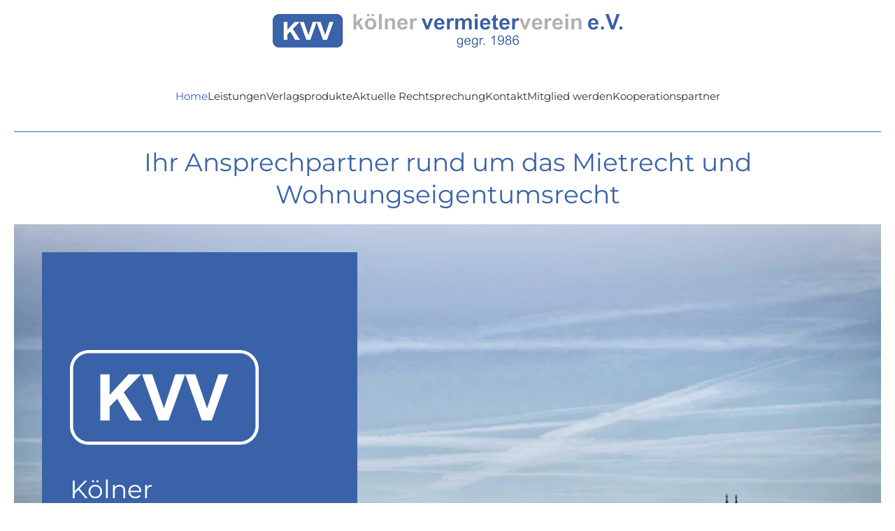

--- FILE ---
content_type: text/html; charset=utf-8
request_url: https://www.koelner-vermieterverein.de/
body_size: 7213
content:
<!DOCTYPE html>
<html lang="de-de" dir="ltr">
    <head>
        <meta name="viewport" content="width=device-width, initial-scale=1">
        <link rel="icon" href="/images/logo/apple-touch-icon.png" sizes="any">
                <link rel="apple-touch-icon" href="/images/logo/apple-touch-icon.png">
        <meta charset="utf-8">
	<meta name="author" content="Super User">
	<meta name="description" content="Der Vermieterverein Köln für Vermieter und Wohnungseigentümer berät als Fachverband seit dem Jahr 1986 Mitglieder bundesweit schnell und professionell.">
	<meta name="generator" content="HOOBYX">
	<title>Kölner Vermieterverein e.V. – Für Vermieter und Eigentümer</title>
	<link href="/favicon.ico" rel="icon" type="image/vnd.microsoft.icon">
<link href="/media/vendor/joomla-custom-elements/css/joomla-alert.min.css?0.4.1" rel="stylesheet">
	<link href="/media/system/css/joomla-fontawesome.min.css?4.5.33" rel="preload" as="style" onload="this.onload=null;this.rel='stylesheet'">
	<link href="/templates/yootheme/css/theme.9.css?1766024481" rel="stylesheet">
	<link href="/templates/yootheme/css/theme.update.css?4.5.33" rel="stylesheet">
<script type="application/json" class="joomla-script-options new">{"joomla.jtext":{"ERROR":"Fehler","MESSAGE":"Nachricht","NOTICE":"Hinweis","WARNING":"Warnung","JCLOSE":"Schließen","JOK":"OK","JOPEN":"Öffnen"},"system.paths":{"root":"","rootFull":"https:\/\/www.koelner-vermieterverein.de\/","base":"","baseFull":"https:\/\/www.koelner-vermieterverein.de\/"},"csrf.token":"fb0205c8bc39c4e38eed980c39e5f2f0"}</script>
	<script src="/media/system/js/core.min.js?a3d8f8"></script>
	<script src="/media/system/js/messages.min.js?9a4811" type="module"></script>
	<script src="/templates/yootheme/vendor/assets/uikit/dist/js/uikit.min.js?4.5.33"></script>
	<script src="/templates/yootheme/vendor/assets/uikit/dist/js/uikit-icons-morgan-consulting.min.js?4.5.33"></script>
	<script src="/templates/yootheme/js/theme.js?4.5.33"></script>
	<script type="application/ld+json">{"@context":"https://schema.org","@graph":[{"@type":"Organization","@id":"https://www.koelner-vermieterverein.de/#/schema/Organization/base","name":"Kölner Vermieterverein e.V.","url":"https://www.koelner-vermieterverein.de/"},{"@type":"WebSite","@id":"https://www.koelner-vermieterverein.de/#/schema/WebSite/base","url":"https://www.koelner-vermieterverein.de/","name":"Kölner Vermieterverein e.V.","publisher":{"@id":"https://www.koelner-vermieterverein.de/#/schema/Organization/base"}},{"@type":"WebPage","@id":"https://www.koelner-vermieterverein.de/#/schema/WebPage/base","url":"https://www.koelner-vermieterverein.de/","name":"Kölner Vermieterverein e.V. – Für Vermieter und Eigentümer","description":"Der Vermieterverein Köln für Vermieter und Wohnungseigentümer berät als Fachverband seit dem Jahr 1986 Mitglieder bundesweit schnell und professionell.","isPartOf":{"@id":"https://www.koelner-vermieterverein.de/#/schema/WebSite/base"},"about":{"@id":"https://www.koelner-vermieterverein.de/#/schema/Organization/base"},"inLanguage":"de-DE"},{"@type":"Article","@id":"https://www.koelner-vermieterverein.de/#/schema/com_content/article/1","name":"Home","headline":"Home","inLanguage":"de-DE","author":{"@type":"Person","name":"Super User"},"articleSection":"Uncategorised","dateCreated":"2021-01-21T10:23:48+00:00","interactionStatistic":{"@type":"InteractionCounter","userInteractionCount":205473},"isPartOf":{"@id":"https://www.koelner-vermieterverein.de/#/schema/WebPage/base"}}]}</script>
	<script>window.yootheme ||= {}; var $theme = yootheme.theme = {"i18n":{"close":{"label":"Schlie\u00dfen"},"totop":{"label":"Zur\u00fcck nach oben"},"marker":{"label":"\u00d6ffnen"},"navbarToggleIcon":{"label":"Men\u00fc \u00f6ffnen"},"paginationPrevious":{"label":"Vorherige Seite"},"paginationNext":{"label":"N\u00e4chste Seite"},"searchIcon":{"toggle":"Suche \u00f6ffnen","submit":"Suche ausf\u00fchren"},"slider":{"next":"N\u00e4chste Folie","previous":"Vorherige Folie","slideX":"Folie %s","slideLabel":"%s von %s"},"slideshow":{"next":"N\u00e4chste Folie","previous":"Vorherige Folie","slideX":"Folie %s","slideLabel":"%s von %s"},"lightboxPanel":{"next":"N\u00e4chste Folie","previous":"Vorherige Folie","slideLabel":"%s von %s","close":"Schlie\u00dfen"}}};</script>
	<script src="https://cloud.ccm19.de/app.js?apiKey=fd7788bccb4a253f9f1e62ecbbda25724ab672ab81ec2333&amp;domain=686586ca4fe4562bc10fcc22" referrerpolicy="origin"></script>

    </head>
    <body class="">

        <div class="uk-hidden-visually uk-notification uk-notification-top-left uk-width-auto">
            <div class="uk-notification-message">
                <a href="#tm-main" class="uk-link-reset">Zum Hauptinhalt springen</a>
            </div>
        </div>

        
        
        <div class="tm-page">

                        


<header class="tm-header-mobile uk-hidden@m">


        <div uk-sticky cls-active="uk-navbar-sticky" sel-target=".uk-navbar-container">
    
        <div class="uk-navbar-container">

            <div class="uk-container uk-container-expand">
                <nav class="uk-navbar" uk-navbar="{&quot;align&quot;:&quot;left&quot;,&quot;container&quot;:&quot;.tm-header-mobile &gt; [uk-sticky]&quot;,&quot;boundary&quot;:&quot;.tm-header-mobile .uk-navbar-container&quot;}">

                    
                                        <div class="uk-navbar-center">

                                                    <a href="https://www.koelner-vermieterverein.de/" aria-label="Zurück zur Startseite" class="uk-logo uk-navbar-item">
    <img alt="Kölner Vermieterverein" loading="eager" width="100" height="51" src="/images/logo/KVV%20Logo%20Icon.svg"></a>
                        
                        
                    </div>
                    
                                        <div class="uk-navbar-right">

                        
                                                    <a uk-toggle href="#tm-dialog-mobile" class="uk-navbar-toggle">

                <span class="uk-margin-small-right uk-text-middle">Menü</span>
        
        <div uk-navbar-toggle-icon></div>

        
    </a>
                        
                    </div>
                    
                </nav>
            </div>

        </div>

        </div>
    



    
        <div id="tm-dialog-mobile" class="uk-modal uk-modal-full" uk-modal>
        <div class="uk-modal-dialog uk-flex">

                        <button class="uk-modal-close-full uk-close-large" type="button" uk-close uk-toggle="cls: uk-modal-close-full uk-close-large uk-modal-close-default; mode: media; media: @s"></button>
            
            <div class="uk-modal-body uk-padding-large uk-margin-auto uk-flex uk-flex-column uk-box-sizing-content uk-width-auto@s" uk-height-viewport uk-toggle="{&quot;cls&quot;:&quot;uk-padding-large&quot;,&quot;mode&quot;:&quot;media&quot;,&quot;media&quot;:&quot;@s&quot;}">

                                <div class="uk-margin-auto-vertical uk-text-center">
                    
<div class="uk-grid uk-child-width-1-1" uk-grid>    <div>
<div class="uk-panel" id="module-tm-4">

    
    <a href="https://www.koelner-vermieterverein.de/" aria-label="Zurück zur Startseite" class="uk-logo">
    <img alt="Kölner Vermieterverein" loading="eager" width="100" height="51" src="/images/logo/KVV%20Logo%20Icon.svg"></a>
</div>
</div>    <div>
<div class="uk-panel" id="module-menu-dialog-mobile">

    
    
<ul class="uk-nav uk-nav-default uk-nav-center">
    
	<li class="item-101 uk-active"><a href="/">Home</a></li>
	<li class="item-124"><a href="/leistungen.html">Leistungen</a></li>
	<li class="item-116"><a href="/verlagsprodukte.html">Verlagsprodukte</a></li>
	<li class="item-107"><a href="/aktuelle-rechtsprechung.html">Aktuelle Rechtsprechung</a></li>
	<li class="item-108"><a href="/kontakt.html">Kontakt</a></li>
	<li class="item-109"><a href="/mitglied-werden.html">Mitglied werden</a></li>
	<li class="item-104"><a href="/kooperationspartner.html">Kooperationspartner</a></li></ul>

</div>
</div></div>
                </div>
                
                
            </div>

        </div>
    </div>
    
    

</header>




<header class="tm-header uk-visible@m">





        <div class="tm-headerbar-default tm-headerbar tm-headerbar-top">
        <div class="uk-container uk-container-expand">
            <div class="uk-position-relative uk-flex uk-flex-center uk-flex-middle">

                
                                <a href="https://www.koelner-vermieterverein.de/" aria-label="Zurück zur Startseite" class="uk-logo">
    <picture>
<source type="image/webp" srcset="/templates/yootheme/cache/e2/KVV-Logo-500-e283a519.webp 498w, /templates/yootheme/cache/4c/KVV-Logo-500-4ceb3488.webp 499w, /templates/yootheme/cache/e1/KVV-Logo-500-e1b3d6f4.webp 500w" sizes="(min-width: 500px) 500px">
<img alt="Kölner Vermieterverein" loading="eager" src="/templates/yootheme/cache/7a/KVV-Logo-500-7a78cf41.png" width="500" height="48">
</picture></a>
                
                
            </div>
        </div>
    </div>
    
    
                <div uk-sticky media="@m" cls-active="uk-navbar-sticky" sel-target=".uk-navbar-container">
        
            <div class="uk-navbar-container">

                <div class="uk-container uk-container-expand">
                    <nav class="uk-navbar" uk-navbar="{&quot;align&quot;:&quot;left&quot;,&quot;container&quot;:&quot;.tm-header &gt; [uk-sticky]&quot;,&quot;boundary&quot;:&quot;.tm-header .uk-navbar-container&quot;}">

                        <div class="uk-navbar-center">
                            
<ul class="uk-navbar-nav">
    
	<li class="item-101 uk-active"><a href="/">Home</a></li>
	<li class="item-124"><a href="/leistungen.html">Leistungen</a></li>
	<li class="item-116"><a href="/verlagsprodukte.html">Verlagsprodukte</a></li>
	<li class="item-107"><a href="/aktuelle-rechtsprechung.html">Aktuelle Rechtsprechung</a></li>
	<li class="item-108"><a href="/kontakt.html">Kontakt</a></li>
	<li class="item-109"><a href="/mitglied-werden.html">Mitglied werden</a></li>
	<li class="item-104"><a href="/kooperationspartner.html">Kooperationspartner</a></li></ul>

                        </div>

                    </nav>
                </div>

            </div>

                </div>
        
    




        <div id="tm-dialog" uk-offcanvas="container: true" mode="slide" flip>
        <div class="uk-offcanvas-bar uk-flex uk-flex-column">

            <button class="uk-offcanvas-close uk-close-large" type="button" uk-close uk-toggle="cls: uk-close-large; mode: media; media: @s"></button>

                        <div class="uk-margin-auto-bottom tm-height-expand">
                
<div class="uk-panel" id="module-tm-3">

    
    <a href="https://www.koelner-vermieterverein.de/" aria-label="Zurück zur Startseite" class="uk-logo">
    <img alt="Kölner Vermieterverein" loading="eager" width="100" height="51" src="/images/logo/KVV%20Logo%20Icon.svg"></a>
</div>

            </div>
            
            
        </div>
    </div>
    
    
    


</header>

            
            

            <main id="tm-main" >

                
                <div id="system-message-container" aria-live="polite"></div>

                <!-- Builder #page -->
<div class="uk-section-default uk-section uk-section-xsmall">
    
        
        
        
            
                                <div class="uk-container">                
                    <div class="uk-grid tm-grid-expand uk-child-width-1-1 uk-grid-margin">
<div class="uk-width-1-1">
    
        
            
            
            
                
                    
<h1 class="uk-h2 uk-text-primary uk-text-center">        Ihr Ansprechpartner rund um das Mietrecht und Wohnungs&shy;eigentums&shy;recht    </h1>
                
            
        
    
</div></div>
                                </div>                
            
        
    
</div>
<div class="uk-section-default" uk-scrollspy="target: [uk-scrollspy-class]; cls: uk-animation-fade; delay: false;">
        <div data-src="/templates/yootheme/cache/11/cologne-3766118-1195ad29.jpeg" data-sources="[{&quot;type&quot;:&quot;image\/webp&quot;,&quot;srcset&quot;:&quot;\/templates\/yootheme\/cache\/a1\/cologne-3766118-a1124f2f.webp 768w, \/templates\/yootheme\/cache\/76\/cologne-3766118-7651b405.webp 1024w, \/templates\/yootheme\/cache\/a3\/cologne-3766118-a399d0b4.webp 1366w, \/templates\/yootheme\/cache\/16\/cologne-3766118-169a9538.webp 1560w, \/templates\/yootheme\/cache\/69\/cologne-3766118-6957a20b.webp 1600w, \/templates\/yootheme\/cache\/c2\/cologne-3766118-c24de519.webp 1920w, \/templates\/yootheme\/cache\/97\/cologne-3766118-9744324c.webp 1980w&quot;,&quot;sizes&quot;:&quot;(max-aspect-ratio: 1560\/866) 180vh&quot;}]" uk-img class="uk-background-norepeat uk-background-cover uk-background-bottom-center uk-background-image@m uk-section uk-section-small">    
        
        
        
            
                                <div class="uk-container uk-container-expand">                
                    <div class="uk-grid tm-grid-expand uk-grid-collapse" uk-grid>
<div class="uk-grid-item-match uk-width-large@m">
        <div class="uk-tile-primary uk-tile  uk-tile-large">    
        
            
            
            
                
                    
<div class="uk-margin" uk-scrollspy-class>
        <img src="/images/logo/KVV%20Logo%20Icon.svg" width="270" height="136" class="el-image" alt loading="lazy">    
    
</div>
<h1 class="uk-h2 uk-margin-remove-bottom uk-width-large uk-margin-auto" uk-scrollspy-class>        Kölner Vermieterverein    </h1>
                
            
        
        </div>    
</div>
<div class="uk-width-expand@m">
    
        
            
            
            
                
                    
                
            
        
    
</div></div>
                                </div>                
            
        
        </div>
    
</div>
<div class="uk-section-muted uk-section uk-section-large" uk-scrollspy="target: [uk-scrollspy-class]; cls: uk-animation-slide-top-small; delay: false;">
    
        
        
        
            
                                <div class="uk-container uk-container-large">                
                    <div class="uk-grid tm-grid-expand uk-grid-small uk-child-width-1-1 uk-grid-margin-small">
<div class="uk-width-1-1@m">
    
        
            
            
            
                
                    
<div class="uk-margin uk-text-center">
    
        <div class="uk-grid uk-child-width-1-1 uk-child-width-1-3@m uk-grid-medium uk-grid-match" uk-grid>                <div>
<div class="el-item uk-card uk-card-default uk-card-body uk-margin-remove-first-child" uk-scrollspy-class>
    
        
            
                
            
            
                                

    
                <img src="/images/yootheme/services-02-legal-advisory.svg" width="80" height="60" alt="Symbol einer Waage in Bezug auf Rechtsberatung" loading="lazy" uk-svg class="uk-text-primary el-image">        
        
    
                
                
                    

        
                <h2 class="el-title uk-h4 uk-margin-top uk-margin-remove-bottom">                        Rechtsberatung                    </h2>        
        
    
        
        
                <div class="el-content uk-panel uk-margin-top">Unsere Fachanwälte beraten Sie zu Mietrecht, Wohnungseigentumsrecht und weiteren immobilienrechtlichen Themen</div>        
        
        

                
                
            
        
    
</div></div>
                <div>
<div class="el-item uk-card uk-card-default uk-card-body uk-margin-remove-first-child" uk-scrollspy-class>
    
        
            
                
            
            
                                

    
                <span class="uk-text-primary el-image" uk-icon="icon: file-edit; width: 60; height: 60;"></span>        
        
    
                
                
                    

        
                <h2 class="el-title uk-h4 uk-margin-top uk-margin-remove-bottom">                        Hausverwaltung                    </h2>        
        
    
        
        
                <div class="el-content uk-panel uk-margin-top">Professionelle Verwaltung von privaten und gewerblichen Miet- oder Wohnungseigentumsobjekten</div>        
        
        

                
                
            
        
    
</div></div>
                <div>
<div class="el-item uk-card uk-card-default uk-card-body uk-margin-remove-first-child" uk-scrollspy-class>
    
        
            
                
            
            
                                

    
                <span class="uk-text-primary el-image" uk-icon="icon: file-text; width: 60; height: 60;"></span>        
        
    
                
                
                    

        
                <h2 class="el-title uk-h4 uk-margin-top uk-margin-remove-bottom">                        Mietverträge                    </h2>        
        
    
        
        
                <div class="el-content uk-panel uk-margin-top">Rechtssichere Mietverträge sowie hochwertige und kompakte Ratgeberschriften</div>        
        
        

                
                
            
        
    
</div></div>
                </div>
    
</div>
                
            
        
    
</div></div>
                                </div>                
            
        
    
</div>
<div class="uk-section-default">
        <div data-src="/images/bilder/crane-homes-1528336.jpg" data-sources="[{&quot;type&quot;:&quot;image\/webp&quot;,&quot;srcset&quot;:&quot;\/templates\/yootheme\/cache\/c0\/crane-homes-1528336-c01526da.webp 1980w&quot;,&quot;sizes&quot;:&quot;(max-aspect-ratio: 1980\/599) 331vh&quot;}]" uk-img class="uk-background-norepeat uk-background-cover uk-background-center-center uk-section uk-section-large">    
        
        
        
            
                                <div class="uk-container">                
                    <div class="uk-grid tm-grid-expand uk-child-width-1-1 uk-grid-margin">
<div class="uk-width-1-1">
    
        
            
            
            
                
                    
<div class="uk-card uk-card-primary uk-card-body uk-margin" uk-parallax="y: 60,-60; easing: 1">
    
                <div class="uk-flex-middle" uk-grid>        
                        <div class="uk-width-auto@m uk-flex-last@m">            
                                

    
                <span class="uk-text-emphasis el-image" uk-icon="icon: users; width: 80; height: 80;"></span>        
        
    
                
                        </div>            
                        <div class="uk-width-expand uk-margin-remove-first-child">            
                
                
                    

        
                <h3 class="el-title uk-card-title uk-margin-top uk-margin-remove-bottom">                        Wir stehen unseren Mitgliedern zur Seite                    </h3>        
        
    
        
        
                <div class="el-content uk-panel uk-margin-top"><p>Nahezu täglich erreichen uns Anfragen von Mitgliedern und Mitgliedsinteressenten zum Vermieterrecht, zum Wohnungseigentumsrecht sowie zur Immobilienbewirtschaftung.</p>
<p>Wir wissen, welche rechtlichen Möglichkeiten im Einzelfall gegeben sind und wie sich diese durchsetzen lassen.</p></div>        
        
        

                
                
                        </div>            
                </div>        
    
</div>
                
            
        
    
</div></div>
                                </div>                
            
        
        </div>
    
</div>
<div class="uk-section-default uk-section">
    
        
        
        
            
                                <div class="uk-container">                
                    <div class="uk-grid tm-grid-expand uk-child-width-1-1 uk-grid-margin">
<div class="uk-width-1-1">
    
        
            
            
            
                
                    
<h2 class="uk-h1 uk-heading-divider">        Kostenlose Beratung für Mitglieder    </h2><div class="uk-panel uk-margin"><p>Als Mitglied erhalten Sie eine schnelle, effektive und kostenlose Beratung durch einen erfahrenen Rechtsanwalt und Fachanwalt für Mietrecht und Wohnungseigentumsrecht.</p></div>
<div class="uk-margin">
    
        <div class="uk-grid uk-child-width-1-1 uk-child-width-1-2@m uk-grid-match" uk-grid>                <div>
<div class="el-item uk-panel uk-margin-remove-first-child">
    
        
            
                
            
            
                                                
                
                    

        
                <h3 class="el-title uk-margin-top uk-margin-remove-bottom">                        Mietrecht                    </h3>        
        
    
        
        
                <div class="el-content uk-panel uk-margin-top"><ul>
<li>Kündigungen</li>
<li>Mieterhöhungen</li>
<li>Modernisierungen</li>
<li>Kaution</li>
<li>Betriebskostenabrechnungen</li>
<li>Instandsetzungen</li>
<li>Zahlungsverzug</li>
<li>Abmahnungen</li>
<li>Eigenbedarf</li>
     <li>...</li>
</ul></div>        
        
        

                
                
            
        
    
</div></div>
                <div>
<div class="el-item uk-panel uk-margin-remove-first-child">
    
        
            
                
            
            
                                                
                
                    

        
                <h3 class="el-title uk-margin-top uk-margin-remove-bottom">                        Wohnungs&shy;eigentumsrecht                    </h3>        
        
    
        
        
                <div class="el-content uk-panel uk-margin-top"><ul>
<li>Beschlussanfechtungsverfahren</li>
<li>Überprüfung von Abrechnungen</li>
<li>Durchsetzung von offenen Wohngeld- und sonstigen Forderungen</li>
<li>Immobilienbewirtschaftung und Immobilienverwaltung</li>
<li>Beseitigung baulicher Anlagen</li>
<li>Überprüfung von Wohngeldabrechnungen</li>
<li>Durchführung von Eigentümerversammlungen</li>
<li>Wahl- und Abwahl von Hausverwaltungen</li>
<li>Abmahnung und Kündigung von Verwalterverträgen</li>
    <li>...</li>
</ul></div>        
        
        

                
                
            
        
    
</div></div>
                </div>
    
</div>
                
            
        
    
</div></div>
                                </div>                
            
        
    
</div>
<div class="uk-section-default">
        <div data-src="/templates/yootheme/cache/c1/home-company-bg-c10c1c13.jpeg" data-sources="[{&quot;type&quot;:&quot;image\/webp&quot;,&quot;srcset&quot;:&quot;\/component\/ajax\/?p=image&amp;src=%7B%22file%22%3A%22images%2Fyootheme%2Fhome-company-bg.jpg%22%2C%22type%22%3A%22webp%2C85%22%2C%22thumbnail%22%3A%22768%2C317%2C%22%7D&amp;hash=e2e09e59 768w, \/templates\/yootheme\/cache\/e4\/home-company-bg-e44fa6a4.webp 1024w, \/templates\/yootheme\/cache\/e6\/home-company-bg-e683d33d.webp 1366w, \/templates\/yootheme\/cache\/52\/home-company-bg-52d3fe5c.webp 1560w, \/templates\/yootheme\/cache\/08\/home-company-bg-0876f146.webp 1598w, \/templates\/yootheme\/cache\/e7\/home-company-bg-e72447a7.webp 1599w&quot;,&quot;sizes&quot;:&quot;(max-aspect-ratio: 1560\/644) 242vh&quot;}]" uk-img class="uk-background-norepeat uk-background-cover uk-background-center-center uk-section uk-section-xlarge" uk-parallax="bgy: -100,100; easing: 1; media: @m">    
        
        
        
            
                                <div class="uk-container uk-container-small">                
                    <div class="uk-grid-margin-small uk-container"><div class="uk-grid tm-grid-expand uk-grid-small" uk-grid>
<div class="uk-width-1-2@m">
    
        
            
            
            
                
                    
<div class="uk-panel uk-margin-remove-first-child uk-width-large uk-margin-auto uk-text-left">
    
        
            
                
            
            
                                

    
                <img src="/images/logo/KVV%20Logo%20Icon.svg" width="200" height="101" alt loading="lazy" class="el-image">        
        
    
                
                
                    

        
                <h2 class="el-title uk-h3 uk-margin-top uk-margin-remove-bottom">                        Der Vermieterverein<br>für Deutschland                    </h2>        
        
    
        
        
                <div class="el-content uk-panel uk-margin-top">Als einer der ältesten und erfahrensten Immobilien-Fachverbände mit deutschlandweiter Tätigkeit verfügen wir über langjährige und tiefgehende Marktkenntnis. Diese bringen wir zum Nutzen unserer Mitglieder in die professionelle Beratung ein.</div>        
        
        

                
                
            
        
    
</div>
                
            
        
    
</div>
<div class="uk-width-1-2@m">
    
        
            
            
            
                
                    
                
            
        
    
</div></div></div>
                                </div>                
            
        
        </div>
    
</div>
<div class="uk-section-default uk-section uk-section-large" uk-scrollspy="target: [uk-scrollspy-class]; cls: uk-animation-slide-left-medium; delay: 200;">
    
        
        
        
            
                                <div class="uk-container uk-container-small">                
                    <div class="uk-grid-margin-large uk-container"><div class="uk-grid tm-grid-expand uk-grid-large uk-grid-divider" uk-grid>
<div class="uk-grid-item-match uk-width-1-2@s uk-width-1-2@m">
        <div class="uk-flex">    
                <div data-src="/images/bilder/Deutschland.svg" uk-img class="uk-background-norepeat uk-background-center-center uk-tile uk-width-1-1 uk-flex uk-flex-middle">        
            
                        <div class="uk-position-cover" style="background-color: rgba(255, 255, 255, 0.74);"></div>            
                        <div class="uk-panel uk-width-1-1">            
                
                    
<div class="uk-panel uk-margin-remove-first-child uk-margin uk-text-center" uk-scrollspy-class>
    
        
            
                
            
            
                                                
                
                    

        
                <h2 class="el-title uk-h3 uk-margin-top uk-margin-remove-bottom">                        Bundesweit tätig                    </h2>        
        
    
        
        
                <div class="el-content uk-panel uk-margin-top">Wir bieten unsere Leistungen bundesweit an.</div>        
        
        

                
                
            
        
    
</div>
                
                        </div>            
                </div>        
        </div>    
</div>
<div class="uk-grid-item-match uk-flex-middle uk-width-1-2@s uk-width-1-2@m">
    
        
            
            
                        <div class="uk-panel uk-width-1-1">            
                
                    
<div class="uk-heading-xlarge uk-text-primary uk-text-center">        40    </div>
<div class="uk-h5 uk-margin-remove-top uk-text-center" uk-scrollspy-class>        <p>Jahre Erfahrung<br />im Mietrecht<br />und Wohnungseigentumsrecht</p>    </div>
                
                        </div>            
        
    
</div></div></div>
                                </div>                
            
        
    
</div>
<div class="uk-section-default uk-section uk-padding-remove-vertical">
    
        
        
        
            
                
                    <div class="uk-grid tm-grid-expand uk-grid-collapse" uk-grid>
<div class="uk-grid-item-match uk-width-1-2@s uk-width-1-2@m">
        <div class="uk-tile-default uk-flex">    
                <div data-src="/templates/yootheme/cache/3a/home-contact-01-3a0ec9dc.jpeg" data-sources="[{&quot;type&quot;:&quot;image\/webp&quot;,&quot;srcset&quot;:&quot;\/templates\/yootheme\/cache\/4a\/home-contact-01-4a67da5e.webp 768w, \/component\/ajax\/?p=image&amp;src=%7B%22file%22%3A%22images%2Fyootheme%2Fhome-contact-01.jpg%22%2C%22type%22%3A%22webp%2C85%22%2C%22thumbnail%22%3A%22780%2C%2C%22%7D&amp;hash=97f7cae5 780w, \/templates\/yootheme\/cache\/23\/home-contact-01-233ca29e.webp 800w&quot;,&quot;sizes&quot;:&quot;(max-aspect-ratio: 780\/780) 100vh&quot;}]" uk-img class="uk-background-norepeat uk-background-cover uk-background-center-center uk-background-image@s uk-tile uk-width-1-1">        
            
            
            
                
                    
                
            
                </div>        
        </div>    
</div>
<div class="uk-grid-item-match uk-light uk-width-1-2@s uk-width-1-2@m">
        <div class="uk-tile-default uk-flex uk-preserve-color">    
                <div data-src="/templates/yootheme/cache/17/home-contact-02-1768c62a.jpeg" data-sources="[{&quot;type&quot;:&quot;image\/webp&quot;,&quot;srcset&quot;:&quot;\/templates\/yootheme\/cache\/14\/home-contact-02-149f9c64.webp 768w, \/component\/ajax\/?p=image&amp;src=%7B%22file%22%3A%22images%2Fyootheme%2Fhome-contact-02.jpg%22%2C%22type%22%3A%22webp%2C85%22%2C%22thumbnail%22%3A%22780%2C%2C%22%7D&amp;hash=1074b25d 780w, \/templates\/yootheme\/cache\/7d\/home-contact-02-7dc4e4a4.webp 800w&quot;,&quot;sizes&quot;:&quot;(max-aspect-ratio: 780\/780) 100vh&quot;}]" uk-img class="uk-background-norepeat uk-background-cover uk-background-center-center uk-background-blend-multiply uk-tile  uk-tile-large uk-width-1-1" style="background-color: #213b93;">        
            
                        <div class="uk-position-cover" style="background-color: rgba(33, 59, 147, 0.75);"></div>            
                        <div class="uk-panel uk-width-1-1">            
                
                    
<h2 class="uk-width-large uk-margin-auto uk-text-left">        JETZT Mitglied werden    </h2><div class="uk-panel uk-margin uk-width-large uk-margin-auto"><p>Profitieren Sie jetzt als Mitglied von unseren Leistungen.</p>
<p>Sie haben noch Fragen?<br />- Gerne klären wir diese telefonisch unter</p>
</div>
<div class="uk-h4 uk-width-large uk-margin-auto">        <a class="uk-link-reset" href="tel:+4922180042672">Tel. 0221 800 42 672</a>    </div>
<div class="uk-margin-large uk-width-large uk-margin-auto">
    
    
        
        
<a class="el-content uk-button uk-button-primary uk-button-large uk-flex-inline uk-flex-center uk-flex-middle" href="/mitglied-werden.html">
        <span class="uk-margin-small-right" uk-icon="arrow-right"></span>    
        Direkt zum Mitgliedsantrag    
    
</a>


        
    
    
</div>

                
                        </div>            
                </div>        
        </div>    
</div></div>
                
            
        
    
</div>

                
            </main>

            

                        <footer>
                <!-- Builder #footer -->
<div class="footer uk-section-primary uk-section">
    
        
        
        
            
                                <div class="uk-container">                
                    <div class="uk-grid tm-grid-expand uk-child-width-1-1 uk-margin">
<div class="uk-grid-item-match uk-flex-middle uk-width-1-1@m">
    
        
            
            
                        <div class="uk-panel uk-width-1-1">            
                
                    
<div class="uk-margin-small uk-text-center">
        <picture>
<source type="image/webp" srcset="/templates/yootheme/cache/3a/image003-3ae01130.webp 200w, /templates/yootheme/cache/9d/image003-9de45c87.webp 400w" sizes="(min-width: 200px) 200px">
<img src="/templates/yootheme/cache/b3/image003-b350b319.jpeg" width="200" height="108" class="el-image uk-border-rounded uk-box-shadow-medium" alt="Geschäftsstelle Kölner Vermieterverein e.V." loading="lazy">
</picture>    
    
</div>
                
                        </div>            
        
    
</div></div><div class="uk-grid tm-grid-expand uk-grid-margin" uk-grid>
<div class="uk-width-1-3@s uk-width-1-3@m uk-flex-first@s">
    
        
            
            
            
                
                    
<h3 class="uk-h4 uk-text-center">        Geschäftsstelle    </h3><div class="uk-panel uk-margin uk-text-center"><p>Marienburger Straße 22<br />50968 Köln (Marienburg)</p></div>
                
            
        
    
</div>
<div class="uk-width-1-3@s uk-width-1-3@m uk-flex-first">
    
        
            
            
            
                
                    
<h3 class="uk-h4 uk-margin-remove-top uk-text-center">        Kontakt    </h3><div class="uk-panel uk-margin uk-text-center"><p><a class="uk-link-reset" href="tel:+4922180042672">Tel. 0221 800 42 672</a><br />Fax 0221 800 42 675 <br /><a class="uk-link-reset" href="mailto:kontakt@kvv-koeln.de">kontakt@kvv-koeln.de</a> </p></div>
                
            
        
    
</div>
<div class="uk-width-1-3@s uk-width-1-3@m">
    
        
            
            
            
                
                    
<h3 class="uk-h4 uk-text-center">        Bürozeiten    </h3><div class="uk-panel uk-margin uk-text-center"><p>Montag – Freitag<br /> von 9 Uhr bis 18 Uhr<br />(Persönliche Termine nur nach<br />vorheriger Vereinbarung)</p></div>
                
            
        
    
</div></div><div class="uk-grid tm-grid-expand uk-child-width-1-1 uk-margin-medium">
<div class="uk-width-1-1@m">
    
        
            
            
            
                
                    <hr><div class="uk-panel uk-margin uk-text-center"><p><a href="/impressum.html">Impressum </a>  |  <a href="/datenschutzerklärung.html">Datenschutzerklärung</a>  |  <a href="/widerrufsrecht.html">Widerrufsrecht</a></p></div><div class="uk-panel uk-text-meta uk-text-emphasis uk-text-small uk-margin uk-text-center">© <script> document.currentScript.insertAdjacentHTML('afterend', '<time datetime="' + new Date().toJSON() + '">' + new Intl.DateTimeFormat(document.documentElement.lang, {year: 'numeric'}).format() + '</time>'); </script> Kölner Vermieterverein e.V.</div>
                
            
        
    
</div></div>
                                </div>                
            
        
    
</div>            </footer>
            
        </div>

        
        

    </body>
</html>


--- FILE ---
content_type: image/svg+xml
request_url: https://www.koelner-vermieterverein.de/images/logo/KVV%20Logo%20Icon.svg
body_size: 264
content:
<?xml version="1.0" encoding="utf-8"?>
<!-- Generator: Adobe Illustrator 25.1.0, SVG Export Plug-In . SVG Version: 6.00 Build 0)  -->
<svg version="1.1" xmlns="http://www.w3.org/2000/svg" xmlns:xlink="http://www.w3.org/1999/xlink" x="0px" y="0px"
	 viewBox="0 0 200 100.9" style="enable-background:new 0 0 200 100.9;" xml:space="preserve">
<style type="text/css">
	.st0{fill:#3A62A8;}
	.st1{fill:#FFFFFF;}
</style>
<g id="Ebene_2">
</g>
<g id="Ebene_1">
	<g>
		<path class="st0" d="M180,97.4H20c-9.1,0-16.6-7.5-16.6-16.6V20c0-9.1,7.5-16.6,16.6-16.6H180c9.1,0,16.6,7.5,16.6,16.6v60.8
			C196.6,90,189.1,97.4,180,97.4z"/>
		<path class="st1" d="M180,3.4c9.1,0,16.6,7.5,16.6,16.6v60.8c0,9.1-7.5,16.6-16.6,16.6H20c-9.1,0-16.6-7.5-16.6-16.6V20
			c0-9.1,7.5-16.6,16.6-16.6H180 M180,0H20C9,0,0,9,0,20v60.8c0,11,9,20,20,20H180c11,0,20-9,20-20V20C200,9,191,0,180,0L180,0z"/>
	</g>
	<g>
		<path class="st1" d="M32.2,74.9v-49h9.9v21.8l20-21.8h13.3L57,45l19.4,29.9H63.6l-13.5-23l-8,8.2v14.8H32.2z"/>
		<path class="st1" d="M94,74.9l-17.5-49h10.7l12.4,36.2l12-36.2h10.5l-17.5,49H94z"/>
		<path class="st1" d="M139.7,74.9l-17.5-49h10.7l12.4,36.2l12-36.2h10.5l-17.5,49H139.7z"/>
	</g>
</g>
</svg>


--- FILE ---
content_type: image/svg+xml
request_url: https://www.koelner-vermieterverein.de/images/yootheme/services-02-legal-advisory.svg
body_size: 12
content:
<svg xmlns="http://www.w3.org/2000/svg" width="80" height="60" viewBox="0 0 80 60">
    <path fill="none" stroke="#b7a088" stroke-width="2" stroke-linecap="square" stroke-miterlimit="10" d="M21 18s6.67-4.5 18.5-4.5S57 18 57 18M39 12v43"/>
    <path fill="#b7a088" d="M53 56.5H26V55l12-4h2l13 4"/>
    <path fill="none" stroke="#b7a088" stroke-width="2" stroke-linecap="square" stroke-miterlimit="10" d="M65.03 39.5c-.2 4.26-3.72 7.67-8.03 7.67s-7.83-3.41-8.02-7.67h16.05z"/>
    <path fill="none" stroke="#b7a088" stroke-width="2" stroke-linecap="square" stroke-miterlimit="10" d="M63.98 39L57 18.5 49.97 39" stroke-linejoin="round"/>
    <path fill="none" stroke="#b7a088" stroke-width="2" stroke-linecap="square" stroke-miterlimit="10" d="M29.03 39.5c-.2 4.26-3.72 7.67-8.03 7.67s-7.83-3.41-8.02-7.67h16.05z"/>
    <path fill="none" stroke="#b7a088" stroke-width="2" stroke-linecap="square" stroke-miterlimit="10" d="M27.98 39L21 18.5 13.97 39" stroke-linejoin="round"/>
    <circle cx="39" cy="11.5" r="4.5" fill="#b7a088"/>
    <circle cx="21" cy="18" r="2.5" fill="#b7a088"/>
    <circle cx="57" cy="18" r="2.5" fill="#b7a088"/>
    <circle cx="39" cy="6.5" r="2.5" fill="#b7a088"/>
</svg>
